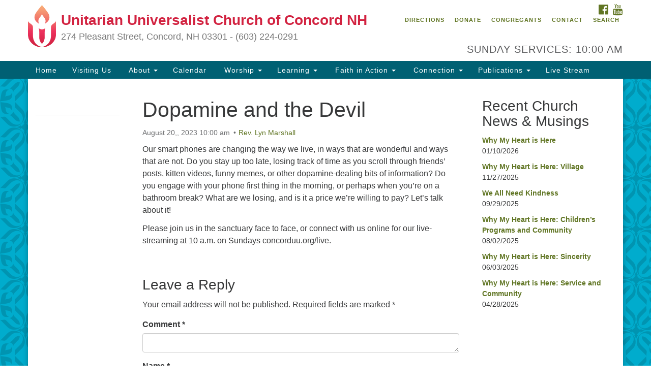

--- FILE ---
content_type: text/html; charset=UTF-8
request_url: https://concorduu.org/services/worship-service-2/
body_size: 64145
content:
<!doctype html>
<html lang="en-US">
<head>
	<meta charset="UTF-8" />
	<meta name="viewport" content="width=device-width, initial-scale=1" />
	<link rel="profile" href="https://gmpg.org/xfn/11" />
	<title>Dopamine and the Devil &#8211; Unitarian Universalist Church of Concord NH</title>
<meta name='robots' content='max-image-preview:large' />
<link rel='dns-prefetch' href='//stats.wp.com' />
<link rel='dns-prefetch' href='//maxcdn.bootstrapcdn.com' />
<link rel='dns-prefetch' href='//v0.wordpress.com' />
<link rel='preconnect' href='//i0.wp.com' />
<link rel="alternate" type="application/rss+xml" title="Unitarian Universalist Church of Concord NH &raquo; Feed" href="https://concorduu.org/feed/" />
<link rel="alternate" type="application/rss+xml" title="Unitarian Universalist Church of Concord NH &raquo; Comments Feed" href="https://concorduu.org/comments/feed/" />
<link rel="alternate" type="application/rss+xml" title="Unitarian Universalist Church of Concord NH &raquo; Dopamine and the Devil Comments Feed" href="https://concorduu.org/services/worship-service-2/feed/" />
<link rel="alternate" title="oEmbed (JSON)" type="application/json+oembed" href="https://concorduu.org/wp-json/oembed/1.0/embed?url=https%3A%2F%2Fconcorduu.org%2Fservices%2Fworship-service-2%2F" />
<link rel="alternate" title="oEmbed (XML)" type="text/xml+oembed" href="https://concorduu.org/wp-json/oembed/1.0/embed?url=https%3A%2F%2Fconcorduu.org%2Fservices%2Fworship-service-2%2F&#038;format=xml" />
<style id='wp-img-auto-sizes-contain-inline-css' type='text/css'>
img:is([sizes=auto i],[sizes^="auto," i]){contain-intrinsic-size:3000px 1500px}
/*# sourceURL=wp-img-auto-sizes-contain-inline-css */
</style>
<style id='wp-emoji-styles-inline-css' type='text/css'>

	img.wp-smiley, img.emoji {
		display: inline !important;
		border: none !important;
		box-shadow: none !important;
		height: 1em !important;
		width: 1em !important;
		margin: 0 0.07em !important;
		vertical-align: -0.1em !important;
		background: none !important;
		padding: 0 !important;
	}
/*# sourceURL=wp-emoji-styles-inline-css */
</style>
<style id='wp-block-library-inline-css' type='text/css'>
:root{--wp-block-synced-color:#7a00df;--wp-block-synced-color--rgb:122,0,223;--wp-bound-block-color:var(--wp-block-synced-color);--wp-editor-canvas-background:#ddd;--wp-admin-theme-color:#007cba;--wp-admin-theme-color--rgb:0,124,186;--wp-admin-theme-color-darker-10:#006ba1;--wp-admin-theme-color-darker-10--rgb:0,107,160.5;--wp-admin-theme-color-darker-20:#005a87;--wp-admin-theme-color-darker-20--rgb:0,90,135;--wp-admin-border-width-focus:2px}@media (min-resolution:192dpi){:root{--wp-admin-border-width-focus:1.5px}}.wp-element-button{cursor:pointer}:root .has-very-light-gray-background-color{background-color:#eee}:root .has-very-dark-gray-background-color{background-color:#313131}:root .has-very-light-gray-color{color:#eee}:root .has-very-dark-gray-color{color:#313131}:root .has-vivid-green-cyan-to-vivid-cyan-blue-gradient-background{background:linear-gradient(135deg,#00d084,#0693e3)}:root .has-purple-crush-gradient-background{background:linear-gradient(135deg,#34e2e4,#4721fb 50%,#ab1dfe)}:root .has-hazy-dawn-gradient-background{background:linear-gradient(135deg,#faaca8,#dad0ec)}:root .has-subdued-olive-gradient-background{background:linear-gradient(135deg,#fafae1,#67a671)}:root .has-atomic-cream-gradient-background{background:linear-gradient(135deg,#fdd79a,#004a59)}:root .has-nightshade-gradient-background{background:linear-gradient(135deg,#330968,#31cdcf)}:root .has-midnight-gradient-background{background:linear-gradient(135deg,#020381,#2874fc)}:root{--wp--preset--font-size--normal:16px;--wp--preset--font-size--huge:42px}.has-regular-font-size{font-size:1em}.has-larger-font-size{font-size:2.625em}.has-normal-font-size{font-size:var(--wp--preset--font-size--normal)}.has-huge-font-size{font-size:var(--wp--preset--font-size--huge)}.has-text-align-center{text-align:center}.has-text-align-left{text-align:left}.has-text-align-right{text-align:right}.has-fit-text{white-space:nowrap!important}#end-resizable-editor-section{display:none}.aligncenter{clear:both}.items-justified-left{justify-content:flex-start}.items-justified-center{justify-content:center}.items-justified-right{justify-content:flex-end}.items-justified-space-between{justify-content:space-between}.screen-reader-text{border:0;clip-path:inset(50%);height:1px;margin:-1px;overflow:hidden;padding:0;position:absolute;width:1px;word-wrap:normal!important}.screen-reader-text:focus{background-color:#ddd;clip-path:none;color:#444;display:block;font-size:1em;height:auto;left:5px;line-height:normal;padding:15px 23px 14px;text-decoration:none;top:5px;width:auto;z-index:100000}html :where(.has-border-color){border-style:solid}html :where([style*=border-top-color]){border-top-style:solid}html :where([style*=border-right-color]){border-right-style:solid}html :where([style*=border-bottom-color]){border-bottom-style:solid}html :where([style*=border-left-color]){border-left-style:solid}html :where([style*=border-width]){border-style:solid}html :where([style*=border-top-width]){border-top-style:solid}html :where([style*=border-right-width]){border-right-style:solid}html :where([style*=border-bottom-width]){border-bottom-style:solid}html :where([style*=border-left-width]){border-left-style:solid}html :where(img[class*=wp-image-]){height:auto;max-width:100%}:where(figure){margin:0 0 1em}html :where(.is-position-sticky){--wp-admin--admin-bar--position-offset:var(--wp-admin--admin-bar--height,0px)}@media screen and (max-width:600px){html :where(.is-position-sticky){--wp-admin--admin-bar--position-offset:0px}}

/*# sourceURL=wp-block-library-inline-css */
</style><style id='global-styles-inline-css' type='text/css'>
:root{--wp--preset--aspect-ratio--square: 1;--wp--preset--aspect-ratio--4-3: 4/3;--wp--preset--aspect-ratio--3-4: 3/4;--wp--preset--aspect-ratio--3-2: 3/2;--wp--preset--aspect-ratio--2-3: 2/3;--wp--preset--aspect-ratio--16-9: 16/9;--wp--preset--aspect-ratio--9-16: 9/16;--wp--preset--color--black: #000000;--wp--preset--color--cyan-bluish-gray: #abb8c3;--wp--preset--color--white: #ffffff;--wp--preset--color--pale-pink: #f78da7;--wp--preset--color--vivid-red: #cf2e2e;--wp--preset--color--luminous-vivid-orange: #ff6900;--wp--preset--color--luminous-vivid-amber: #fcb900;--wp--preset--color--light-green-cyan: #7bdcb5;--wp--preset--color--vivid-green-cyan: #00d084;--wp--preset--color--pale-cyan-blue: #8ed1fc;--wp--preset--color--vivid-cyan-blue: #0693e3;--wp--preset--color--vivid-purple: #9b51e0;--wp--preset--gradient--vivid-cyan-blue-to-vivid-purple: linear-gradient(135deg,rgb(6,147,227) 0%,rgb(155,81,224) 100%);--wp--preset--gradient--light-green-cyan-to-vivid-green-cyan: linear-gradient(135deg,rgb(122,220,180) 0%,rgb(0,208,130) 100%);--wp--preset--gradient--luminous-vivid-amber-to-luminous-vivid-orange: linear-gradient(135deg,rgb(252,185,0) 0%,rgb(255,105,0) 100%);--wp--preset--gradient--luminous-vivid-orange-to-vivid-red: linear-gradient(135deg,rgb(255,105,0) 0%,rgb(207,46,46) 100%);--wp--preset--gradient--very-light-gray-to-cyan-bluish-gray: linear-gradient(135deg,rgb(238,238,238) 0%,rgb(169,184,195) 100%);--wp--preset--gradient--cool-to-warm-spectrum: linear-gradient(135deg,rgb(74,234,220) 0%,rgb(151,120,209) 20%,rgb(207,42,186) 40%,rgb(238,44,130) 60%,rgb(251,105,98) 80%,rgb(254,248,76) 100%);--wp--preset--gradient--blush-light-purple: linear-gradient(135deg,rgb(255,206,236) 0%,rgb(152,150,240) 100%);--wp--preset--gradient--blush-bordeaux: linear-gradient(135deg,rgb(254,205,165) 0%,rgb(254,45,45) 50%,rgb(107,0,62) 100%);--wp--preset--gradient--luminous-dusk: linear-gradient(135deg,rgb(255,203,112) 0%,rgb(199,81,192) 50%,rgb(65,88,208) 100%);--wp--preset--gradient--pale-ocean: linear-gradient(135deg,rgb(255,245,203) 0%,rgb(182,227,212) 50%,rgb(51,167,181) 100%);--wp--preset--gradient--electric-grass: linear-gradient(135deg,rgb(202,248,128) 0%,rgb(113,206,126) 100%);--wp--preset--gradient--midnight: linear-gradient(135deg,rgb(2,3,129) 0%,rgb(40,116,252) 100%);--wp--preset--font-size--small: 13px;--wp--preset--font-size--medium: 20px;--wp--preset--font-size--large: 36px;--wp--preset--font-size--x-large: 42px;--wp--preset--spacing--20: 0.44rem;--wp--preset--spacing--30: 0.67rem;--wp--preset--spacing--40: 1rem;--wp--preset--spacing--50: 1.5rem;--wp--preset--spacing--60: 2.25rem;--wp--preset--spacing--70: 3.38rem;--wp--preset--spacing--80: 5.06rem;--wp--preset--shadow--natural: 6px 6px 9px rgba(0, 0, 0, 0.2);--wp--preset--shadow--deep: 12px 12px 50px rgba(0, 0, 0, 0.4);--wp--preset--shadow--sharp: 6px 6px 0px rgba(0, 0, 0, 0.2);--wp--preset--shadow--outlined: 6px 6px 0px -3px rgb(255, 255, 255), 6px 6px rgb(0, 0, 0);--wp--preset--shadow--crisp: 6px 6px 0px rgb(0, 0, 0);}:where(.is-layout-flex){gap: 0.5em;}:where(.is-layout-grid){gap: 0.5em;}body .is-layout-flex{display: flex;}.is-layout-flex{flex-wrap: wrap;align-items: center;}.is-layout-flex > :is(*, div){margin: 0;}body .is-layout-grid{display: grid;}.is-layout-grid > :is(*, div){margin: 0;}:where(.wp-block-columns.is-layout-flex){gap: 2em;}:where(.wp-block-columns.is-layout-grid){gap: 2em;}:where(.wp-block-post-template.is-layout-flex){gap: 1.25em;}:where(.wp-block-post-template.is-layout-grid){gap: 1.25em;}.has-black-color{color: var(--wp--preset--color--black) !important;}.has-cyan-bluish-gray-color{color: var(--wp--preset--color--cyan-bluish-gray) !important;}.has-white-color{color: var(--wp--preset--color--white) !important;}.has-pale-pink-color{color: var(--wp--preset--color--pale-pink) !important;}.has-vivid-red-color{color: var(--wp--preset--color--vivid-red) !important;}.has-luminous-vivid-orange-color{color: var(--wp--preset--color--luminous-vivid-orange) !important;}.has-luminous-vivid-amber-color{color: var(--wp--preset--color--luminous-vivid-amber) !important;}.has-light-green-cyan-color{color: var(--wp--preset--color--light-green-cyan) !important;}.has-vivid-green-cyan-color{color: var(--wp--preset--color--vivid-green-cyan) !important;}.has-pale-cyan-blue-color{color: var(--wp--preset--color--pale-cyan-blue) !important;}.has-vivid-cyan-blue-color{color: var(--wp--preset--color--vivid-cyan-blue) !important;}.has-vivid-purple-color{color: var(--wp--preset--color--vivid-purple) !important;}.has-black-background-color{background-color: var(--wp--preset--color--black) !important;}.has-cyan-bluish-gray-background-color{background-color: var(--wp--preset--color--cyan-bluish-gray) !important;}.has-white-background-color{background-color: var(--wp--preset--color--white) !important;}.has-pale-pink-background-color{background-color: var(--wp--preset--color--pale-pink) !important;}.has-vivid-red-background-color{background-color: var(--wp--preset--color--vivid-red) !important;}.has-luminous-vivid-orange-background-color{background-color: var(--wp--preset--color--luminous-vivid-orange) !important;}.has-luminous-vivid-amber-background-color{background-color: var(--wp--preset--color--luminous-vivid-amber) !important;}.has-light-green-cyan-background-color{background-color: var(--wp--preset--color--light-green-cyan) !important;}.has-vivid-green-cyan-background-color{background-color: var(--wp--preset--color--vivid-green-cyan) !important;}.has-pale-cyan-blue-background-color{background-color: var(--wp--preset--color--pale-cyan-blue) !important;}.has-vivid-cyan-blue-background-color{background-color: var(--wp--preset--color--vivid-cyan-blue) !important;}.has-vivid-purple-background-color{background-color: var(--wp--preset--color--vivid-purple) !important;}.has-black-border-color{border-color: var(--wp--preset--color--black) !important;}.has-cyan-bluish-gray-border-color{border-color: var(--wp--preset--color--cyan-bluish-gray) !important;}.has-white-border-color{border-color: var(--wp--preset--color--white) !important;}.has-pale-pink-border-color{border-color: var(--wp--preset--color--pale-pink) !important;}.has-vivid-red-border-color{border-color: var(--wp--preset--color--vivid-red) !important;}.has-luminous-vivid-orange-border-color{border-color: var(--wp--preset--color--luminous-vivid-orange) !important;}.has-luminous-vivid-amber-border-color{border-color: var(--wp--preset--color--luminous-vivid-amber) !important;}.has-light-green-cyan-border-color{border-color: var(--wp--preset--color--light-green-cyan) !important;}.has-vivid-green-cyan-border-color{border-color: var(--wp--preset--color--vivid-green-cyan) !important;}.has-pale-cyan-blue-border-color{border-color: var(--wp--preset--color--pale-cyan-blue) !important;}.has-vivid-cyan-blue-border-color{border-color: var(--wp--preset--color--vivid-cyan-blue) !important;}.has-vivid-purple-border-color{border-color: var(--wp--preset--color--vivid-purple) !important;}.has-vivid-cyan-blue-to-vivid-purple-gradient-background{background: var(--wp--preset--gradient--vivid-cyan-blue-to-vivid-purple) !important;}.has-light-green-cyan-to-vivid-green-cyan-gradient-background{background: var(--wp--preset--gradient--light-green-cyan-to-vivid-green-cyan) !important;}.has-luminous-vivid-amber-to-luminous-vivid-orange-gradient-background{background: var(--wp--preset--gradient--luminous-vivid-amber-to-luminous-vivid-orange) !important;}.has-luminous-vivid-orange-to-vivid-red-gradient-background{background: var(--wp--preset--gradient--luminous-vivid-orange-to-vivid-red) !important;}.has-very-light-gray-to-cyan-bluish-gray-gradient-background{background: var(--wp--preset--gradient--very-light-gray-to-cyan-bluish-gray) !important;}.has-cool-to-warm-spectrum-gradient-background{background: var(--wp--preset--gradient--cool-to-warm-spectrum) !important;}.has-blush-light-purple-gradient-background{background: var(--wp--preset--gradient--blush-light-purple) !important;}.has-blush-bordeaux-gradient-background{background: var(--wp--preset--gradient--blush-bordeaux) !important;}.has-luminous-dusk-gradient-background{background: var(--wp--preset--gradient--luminous-dusk) !important;}.has-pale-ocean-gradient-background{background: var(--wp--preset--gradient--pale-ocean) !important;}.has-electric-grass-gradient-background{background: var(--wp--preset--gradient--electric-grass) !important;}.has-midnight-gradient-background{background: var(--wp--preset--gradient--midnight) !important;}.has-small-font-size{font-size: var(--wp--preset--font-size--small) !important;}.has-medium-font-size{font-size: var(--wp--preset--font-size--medium) !important;}.has-large-font-size{font-size: var(--wp--preset--font-size--large) !important;}.has-x-large-font-size{font-size: var(--wp--preset--font-size--x-large) !important;}
/*# sourceURL=global-styles-inline-css */
</style>

<style id='classic-theme-styles-inline-css' type='text/css'>
/*! This file is auto-generated */
.wp-block-button__link{color:#fff;background-color:#32373c;border-radius:9999px;box-shadow:none;text-decoration:none;padding:calc(.667em + 2px) calc(1.333em + 2px);font-size:1.125em}.wp-block-file__button{background:#32373c;color:#fff;text-decoration:none}
/*# sourceURL=/wp-includes/css/classic-themes.min.css */
</style>
<link rel='stylesheet' id='font-awesome-css' href='//maxcdn.bootstrapcdn.com/font-awesome/4.7.0/css/font-awesome.min.css?ver=4.7.0' type='text/css' media='all' />
<link rel='stylesheet' id='uuatheme-style-css' href='https://concorduu.org/wp-content/themes/uua-congregation/style.css?ver=1.4.0' type='text/css' media='all' />
<link rel='stylesheet' id='tablepress-default-css' href='https://concorduu.org/wp-content/plugins/tablepress/css/build/default.css?ver=3.2.6' type='text/css' media='all' />
<script type="text/javascript" src="https://concorduu.org/wp-includes/js/jquery/jquery.min.js?ver=3.7.1" id="jquery-core-js"></script>
<script type="text/javascript" src="https://concorduu.org/wp-includes/js/jquery/jquery-migrate.min.js?ver=3.4.1" id="jquery-migrate-js"></script>
<link rel="https://api.w.org/" href="https://concorduu.org/wp-json/" /><link rel="alternate" title="JSON" type="application/json" href="https://concorduu.org/wp-json/wp/v2/uu_services/10978" /><link rel="EditURI" type="application/rsd+xml" title="RSD" href="https://concorduu.org/xmlrpc.php?rsd" />
<link rel="canonical" href="https://concorduu.org/services/worship-service-2/" />
<!-- Global site tag (gtag.js) - Google Analytics -->
<script async src="https://www.googletagmanager.com/gtag/js?id=G-4EZCN7GHM4"></script>
<script>
  window.dataLayer = window.dataLayer || [];
  function gtag(){dataLayer.push(arguments);}
  gtag('js', new Date());

  gtag('config', 'G-4EZCN7GHM4');
</script>	<style>img#wpstats{display:none}</style>
		<style type="text/css">.uuatheme_map_canvas{color:black}.uuatheme_map_canvas img{max-width:none;}</style><link rel="icon" href="https://i0.wp.com/concorduu.org/wp-content/uploads/2017/08/smalltree.jpg?fit=32%2C32&#038;ssl=1" sizes="32x32" />
<link rel="icon" href="https://i0.wp.com/concorduu.org/wp-content/uploads/2017/08/smalltree.jpg?fit=192%2C192&#038;ssl=1" sizes="192x192" />
<link rel="apple-touch-icon" href="https://i0.wp.com/concorduu.org/wp-content/uploads/2017/08/smalltree.jpg?fit=180%2C180&#038;ssl=1" />
<meta name="msapplication-TileImage" content="https://i0.wp.com/concorduu.org/wp-content/uploads/2017/08/smalltree.jpg?fit=200%2C200&#038;ssl=1" />
		<style type="text/css" id="wp-custom-css">
			/*
You can add your own CSS here.

Click the help icon above to learn more.
*/

.uuafbw_widget a, .thumbnail p.box-link {
font-weight: bold;
}

a{color=blue;}

.display-posts{
    margin: 5px;
		border-bottom: 1px solid;
}

/* Wraps the Give menu item in a dark blue box and changes it's text color to white */


.givebutton {
	background-color: #3C3A73;
	padding: 5px;
}

.givebutton a {
	color: white;
}		</style>
		<style id="kirki-inline-styles"></style></head>
<body data-rsssl=1 class="wp-singular uu_services-template-default single single-uu_services postid-10978 wp-theme-uua-congregation metaslider-plugin aqua-green worship-service-2">

<div id="skip"><a href="#content">Skip to content</a></div>



<div class="row slide-search">
	<div class="container">
		<div class="sitesearch">
			
<form role="search" method="get" class="search-form form-inline" action="https://concorduu.org/">
	<label class="sr-only" for="search-form-69757f5457cf0">
		<span>Search for:</span>
	</label>
	<div class="input-group">
		<input type="search" id="search-form-69757f5457cf0" class="search-field form-control" placeholder="Search &hellip;" value="" name="s" />
		<span class="input-group-btn">
			<button type="submit" class="search-submit btn btn-default">Search</button>
		</span>
	</div>
</form>

		</div>
	</div>
</div>


<div class="row slide-location">
	<div class="container">
		<div class="col-md-1"></div>
		<div class="col-md-7">
			<span class="sr-only">Google Map</span>
			<div id="uuatheme_map_69757f5457f4d" class="uuatheme_map_canvas" data-lat="43.1978281" data-lng="-71.5657526" data-options="{&quot;address&quot;:&quot;274 Pleasant Street\nConcord, NH 03301&quot;,&quot;label&quot;:&quot;Unitarian Universalist Church of Concord NH&quot;,&quot;width&quot;:&quot;100%&quot;,&quot;height&quot;:&quot;250px&quot;,&quot;enablescrollwheel&quot;:&quot;false&quot;,&quot;disablecontrols&quot;:&quot;false&quot;,&quot;zoom&quot;:15}" style="width:100%;height:250px;"></div><a href="https://maps.google.com?saddr=Current+Location&daddr=43.1978281,-71.5657526" target="_blank">Directions from your current location</a>		</div>
		<section id="widget_contact_info-2" class="widget col-md-3 widget_contact_info"><h4 class="widget-title">Concord UU</h4><div itemscope itemtype="http://schema.org/LocalBusiness"><div class="confit-address" itemscope itemtype="http://schema.org/PostalAddress" itemprop="address"><a href="https://maps.google.com/maps?z=16&#038;q=274%2Bpleasant%2Bstreet%2Bconcord%2C%2Bnh%2B03301" target="_blank" rel="noopener noreferrer">274 Pleasant Street<br/>Concord, NH 03301<br/><br/> </a></div><div class="confit-phone"><span itemprop="telephone">(603) 224-0291</span></div><div class="confit-email"><a href="mailto:office@concorduu.org">office@concorduu.org</a></div><div class="confit-hours" itemprop="openingHours">Office hours are Tuesday to Friday, 9 am to 2 pm. <br/><br/>Our church buildings are located on traditional homelands of the Pennacook Abenaki People past and present.  We acknowledge and honor with gratitude the land, and the people who have stewarded it for generations.</div></div></section>
		<div class="col-md-1"></div>
	</div>
</div>

<div class="row masthead-header">
	<div class="container">
		<div class="col-md-7 logo-area">
			<a class="navbar-brand" rel="home" href="https://concorduu.org/">
				<img src="https://concorduu.org/wp-content/themes/uua-congregation/assets/images/uuachalice_gradient.png" alt="UUA Logo" class="default-logo">
				<div class="site-title" >
					<h1>Unitarian Universalist Church of Concord NH</h1>
					<span class="site-description">274 Pleasant Street, Concord, NH 03301  -  (603) 224-0291</span>				</div>
			</a>
		</div>
		<div class="col-md-5 header-right">

			<div class="social-media-links"><a href="http://www.facebook.com/concorduu"><i class="fa fa-facebook-official fa-2x"></i><span class="sr-only">Facebook</span></a> <a href="https://www.youtube.com/channel/UC4vAdkGLxay4We_DvL1HUcw"><i class="fa fa-youtube fa-2x"></i><span class="sr-only">YouTube</span></a> </div>
			<div class="menu-utility-menu-container"><ul id="menu-utility-menu" class="nav nav-pills"><li id="menu-item-2579" class="location-toggle menu-item menu-item-type-custom menu-item-object-custom menu-item-2579"><a href="#">Directions</a></li>
<li id="menu-item-5591" class="menu-item menu-item-type-post_type menu-item-object-page menu-item-5591"><a href="https://concorduu.org/get-involved/donate/">Donate</a></li>
<li id="menu-item-5426" class="menu-item menu-item-type-post_type menu-item-object-page menu-item-5426"><a href="https://concorduu.org/member-resources/">Congregants</a></li>
<li id="menu-item-3258" class="menu-item menu-item-type-post_type menu-item-object-page menu-item-3258"><a href="https://concorduu.org/about-us/contact/">Contact</a></li>
<li id="menu-item-2580" class="search-toggle menu-item menu-item-type-custom menu-item-object-custom menu-item-2580"><a href="#">Search</a></li>
</ul></div>
			<div class="header-text-field"><h4>Sunday Services: 10:00 am</h4></div>
		</div>
	</div>
</div>

<header class="banner navbar navbar-default navbar-static-top" role="banner">
	<div class="container">
		<div class="navbar-header">
			<button type="button" class="navbar-toggle collapsed" data-toggle="collapse" data-target=".navbar-collapse">
				<span class="sr-only">Toggle navigation</span>
				<span>Menu <i class="fa fa-angle-down"></i></span>
			</button>
		</div>
		<nav class="collapse navbar-collapse" role="navigation">
			<span class="sr-only">Main Navigation</span>
			<div class="menu-main-menu-container"><ul id="menu-main-menu" class="nav navbar-nav"><li id="menu-item-2625" class="menu-item menu-item-type-post_type menu-item-object-page menu-item-home menu-item-2625"><a title="Home" href="https://concorduu.org/">Home</a></li>
<li id="menu-item-2686" class="menu-item menu-item-type-post_type menu-item-object-page menu-item-2686"><a title="Visiting Us" href="https://concorduu.org/visiting-us/">Visiting Us</a></li>
<li id="menu-item-2584" class="menu-item menu-item-type-custom menu-item-object-custom menu-item-has-children menu-item-2584 dropdown"><a title="About" href="#" data-toggle="dropdown" class="dropdown-toggle" aria-haspopup="true"><span class="glyphicon Open/Close About Menu"></span>&nbsp;About <span class="caret"></span></a>
<ul role="menu" class=" dropdown-menu">
	<li id="menu-item-2626" class="menu-item menu-item-type-post_type menu-item-object-page menu-item-2626"><a title="About Us" href="https://concorduu.org/about-us/">About Us</a></li>
	<li id="menu-item-4877" class="menu-item menu-item-type-post_type menu-item-object-page menu-item-4877"><a title="Job Openings" href="https://concorduu.org/about-us/job-openings/">Job Openings</a></li>
	<li id="menu-item-3828" class="menu-item menu-item-type-post_type menu-item-object-page menu-item-3828"><a title="Location" href="https://concorduu.org/about-us/location/">Location</a></li>
	<li id="menu-item-2633" class="menu-item menu-item-type-post_type menu-item-object-page menu-item-2633"><a title="Our Beliefs" href="https://concorduu.org/about-us/our-beliefs/">Our Beliefs</a></li>
	<li id="menu-item-2638" class="menu-item menu-item-type-post_type menu-item-object-page menu-item-2638"><a title="Our Mission and Vision" href="https://concorduu.org/about-us/our-mission-and-vision/">Our Mission and Vision</a></li>
	<li id="menu-item-3424" class="menu-item menu-item-type-post_type menu-item-object-page menu-item-3424"><a title="Minister and Staff" href="https://concorduu.org/about-us/staff/">Minister and Staff</a></li>
	<li id="menu-item-4095" class="menu-item menu-item-type-post_type menu-item-object-page menu-item-4095"><a title="Our Symbol: The Flaming Chalice" href="https://concorduu.org/about-us/our-symbol-the-flaming-chalice/">Our Symbol: The Flaming Chalice</a></li>
	<li id="menu-item-2635" class="menu-item menu-item-type-post_type menu-item-object-page menu-item-2635"><a title="Governance" href="https://concorduu.org/about-us/governance/">Governance</a></li>
	<li id="menu-item-11566" class="menu-item menu-item-type-post_type menu-item-object-page menu-item-11566"><a title="Safety" href="https://concorduu.org/about-us/safety/">Safety</a></li>
	<li id="menu-item-4096" class="menu-item menu-item-type-post_type menu-item-object-page menu-item-4096"><a title="A Brief History" href="https://concorduu.org/about-us/history/">A Brief History</a></li>
	<li id="menu-item-10114" class="menu-item menu-item-type-post_type menu-item-object-page menu-item-10114"><a title="Building Use and Rentals" href="https://concorduu.org/home-2/building-use-rentals-and-room-details/">Building Use and Rentals</a></li>
	<li id="menu-item-3398" class="menu-item menu-item-type-post_type menu-item-object-page menu-item-3398"><a title="Downing Trust" href="https://concorduu.org/about-us/downing-trust/">Downing Trust</a></li>
	<li id="menu-item-10375" class="menu-item menu-item-type-post_type menu-item-object-page menu-item-10375"><a title="In the News" href="https://concorduu.org/about-us/in-the-news/">In the News</a></li>
	<li id="menu-item-3829" class="menu-item menu-item-type-post_type menu-item-object-page menu-item-3829"><a title="Contact" href="https://concorduu.org/about-us/contact/">Contact</a></li>
</ul>
</li>
<li id="menu-item-3463" class="menu-item menu-item-type-post_type menu-item-object-page menu-item-3463"><a title="Calendar" href="https://concorduu.org/calendar/">Calendar</a></li>
<li id="menu-item-2586" class="menu-item menu-item-type-custom menu-item-object-custom menu-item-has-children menu-item-2586 dropdown"><a title="Worship" href="#" data-toggle="dropdown" class="dropdown-toggle" aria-haspopup="true"><span class="glyphicon Open/Close Worship Menu"></span>&nbsp;Worship <span class="caret"></span></a>
<ul role="menu" class=" dropdown-menu">
	<li id="menu-item-2630" class="menu-item menu-item-type-post_type menu-item-object-page menu-item-2630"><a title="About Worship" href="https://concorduu.org/worship/">About Worship</a></li>
	<li id="menu-item-3428" class="menu-item menu-item-type-post_type menu-item-object-page menu-item-3428"><a title="Upcoming Sunday Services" href="https://concorduu.org/worship/upcoming-services/">Upcoming Sunday Services</a></li>
	<li id="menu-item-3442" class="menu-item menu-item-type-post_type menu-item-object-page menu-item-3442"><a title="Past Services" href="https://concorduu.org/worship/past-services/">Past Services</a></li>
	<li id="menu-item-3441" class="menu-item menu-item-type-post_type menu-item-object-page menu-item-3441"><a title="Earth-Centered Spirituality Group" href="https://concorduu.org/worship/ecsg/">Earth-Centered Spirituality Group</a></li>
	<li id="menu-item-3439" class="menu-item menu-item-type-post_type menu-item-object-page menu-item-3439"><a title="Taizé Services" href="https://concorduu.org/worship/taize-services/">Taizé Services</a></li>
	<li id="menu-item-4175" class="menu-item menu-item-type-post_type menu-item-object-page menu-item-4175"><a title="Choir" href="https://concorduu.org/get-involved/music/">Choir</a></li>
</ul>
</li>
<li id="menu-item-3465" class="menu-item menu-item-type-custom menu-item-object-custom menu-item-has-children menu-item-3465 dropdown"><a title="Learning" href="#" data-toggle="dropdown" class="dropdown-toggle" aria-haspopup="true">Learning <span class="caret"></span></a>
<ul role="menu" class=" dropdown-menu">
	<li id="menu-item-3475" class="menu-item menu-item-type-post_type menu-item-object-page menu-item-3475"><a title="Lifespan Faith Exploration" href="https://concorduu.org/lifespan-faith-development/">Lifespan Faith Exploration</a></li>
	<li id="menu-item-12200" class="menu-item menu-item-type-post_type menu-item-object-page menu-item-12200"><a title="Minister’s Challenge" href="https://concorduu.org/lifespan-faith-development/ministers-challenge/">Minister’s Challenge</a></li>
	<li id="menu-item-3511" class="menu-item menu-item-type-post_type menu-item-object-page menu-item-3511"><a title="Contemplative Practices &#038; Retreats" href="https://concorduu.org/lifespan-faith-development/contemplative-practices/">Contemplative Practices &#038; Retreats</a></li>
	<li id="menu-item-3477" class="menu-item menu-item-type-post_type menu-item-object-page menu-item-3477"><a title="Children and Youth" href="https://concorduu.org/lifespan-faith-development/childrens-sunday-school/">Children and Youth</a></li>
	<li id="menu-item-3479" class="menu-item menu-item-type-post_type menu-item-object-page menu-item-3479"><a title="Adults" href="https://concorduu.org/lifespan-faith-development/adults/">Adults</a></li>
	<li id="menu-item-13014" class="menu-item menu-item-type-post_type menu-item-object-page menu-item-13014"><a title="The Teaching Garden" href="https://concorduu.org/lifespan-faith-development/the-teaching-garden/">The Teaching Garden</a></li>
</ul>
</li>
<li id="menu-item-2588" class="menu-item menu-item-type-custom menu-item-object-custom menu-item-has-children menu-item-2588 dropdown"><a title="Faith in Action" href="#" data-toggle="dropdown" class="dropdown-toggle" aria-haspopup="true"><span class="glyphicon Open/Close Justice Menu"></span>&nbsp;Faith in Action <span class="caret"></span></a>
<ul role="menu" class=" dropdown-menu">
	<li id="menu-item-3536" class="menu-item menu-item-type-post_type menu-item-object-page menu-item-3536"><a title="Overview" href="https://concorduu.org/faith-in-action/">Overview</a></li>
	<li id="menu-item-3401" class="menu-item menu-item-type-post_type menu-item-object-page menu-item-3401"><a title="Community Plate" href="https://concorduu.org/faith-in-action/community-plate/">Community Plate</a></li>
	<li id="menu-item-10115" class="menu-item menu-item-type-post_type menu-item-object-page menu-item-10115"><a title="Community Partners" href="https://concorduu.org/faith-in-action/community-partners/">Community Partners</a></li>
	<li id="menu-item-3397" class="menu-item menu-item-type-post_type menu-item-object-page menu-item-3397"><a title="Homelessness Outreach" href="https://concorduu.org/faith-in-action/homelessness-outreach/">Homelessness Outreach</a></li>
	<li id="menu-item-3399" class="menu-item menu-item-type-post_type menu-item-object-page menu-item-3399"><a title="UU Friends of Refugees" href="https://concorduu.org/faith-in-action/uu-friends-of-refugees/">UU Friends of Refugees</a></li>
	<li id="menu-item-2632" class="menu-item menu-item-type-post_type menu-item-object-page menu-item-2632"><a title="An LGBTQ Welcoming Congregation" href="https://concorduu.org/about-us/an-lgbtq-welcome-congregation/">An LGBTQ Welcoming Congregation</a></li>
	<li id="menu-item-2631" class="menu-item menu-item-type-post_type menu-item-object-page menu-item-2631"><a title="Certified Green Sanctuary" href="https://concorduu.org/faith-in-action/a-green-sanctuary/">Certified Green Sanctuary</a></li>
</ul>
</li>
<li id="menu-item-2589" class="menu-item menu-item-type-custom menu-item-object-custom menu-item-has-children menu-item-2589 dropdown"><a title="Connection" href="#" data-toggle="dropdown" class="dropdown-toggle" aria-haspopup="true"><span class="glyphicon Open/Close Connection Menu"></span>&nbsp;Connection <span class="caret"></span></a>
<ul role="menu" class=" dropdown-menu">
	<li id="menu-item-2627" class="menu-item menu-item-type-post_type menu-item-object-page menu-item-2627"><a title="Get Involved" href="https://concorduu.org/get-involved/">Get Involved</a></li>
	<li id="menu-item-2676" class="menu-item menu-item-type-post_type menu-item-object-page menu-item-2676"><a title="Become a Member" href="https://concorduu.org/get-involved/become-a-member/">Become a Member</a></li>
	<li id="menu-item-3510" class="menu-item menu-item-type-post_type menu-item-object-page menu-item-3510"><a title="Music" href="https://concorduu.org/get-involved/music/">Music</a></li>
	<li id="menu-item-3514" class="menu-item menu-item-type-post_type menu-item-object-page menu-item-3514"><a title="Families" href="https://concorduu.org/lifespan-faith-development/childrens-sunday-school/families-2/">Families</a></li>
	<li id="menu-item-2654" class="menu-item menu-item-type-post_type menu-item-object-page menu-item-2654"><a title="Covenant Groups" href="https://concorduu.org/get-involved/covenant-groups/">Covenant Groups</a></li>
	<li id="menu-item-12674" class="menu-item menu-item-type-post_type menu-item-object-page menu-item-12674"><a title="Blue Moon Music House" href="https://concorduu.org/blue-moon/">Blue Moon Music House</a></li>
	<li id="menu-item-3888" class="menu-item menu-item-type-post_type menu-item-object-page menu-item-3888"><a title="Helping and Healing" href="https://concorduu.org/get-involved/helping-and-healing/">Helping and Healing</a></li>
	<li id="menu-item-4316" class="menu-item menu-item-type-post_type menu-item-object-page menu-item-4316"><a title="Fellowship &#038; Social Groups" href="https://concorduu.org/get-involved/fellowship/">Fellowship &#038; Social Groups</a></li>
</ul>
</li>
<li id="menu-item-7669" class="menu-item menu-item-type-custom menu-item-object-custom menu-item-has-children menu-item-7669 dropdown"><a title="Publications" href="#" data-toggle="dropdown" class="dropdown-toggle" aria-haspopup="true">Publications <span class="caret"></span></a>
<ul role="menu" class=" dropdown-menu">
	<li id="menu-item-7670" class="menu-item menu-item-type-post_type menu-item-object-page menu-item-7670"><a title="Monthly News Letter | Parish Notes" href="https://concorduu.org/pn/">Monthly News Letter | Parish Notes</a></li>
	<li id="menu-item-4138" class="menu-item menu-item-type-post_type menu-item-object-page menu-item-4138"><a title="Annual Reports &#038; Yearbooks" href="https://concorduu.org/pn/annual-reports/">Annual Reports &#038; Yearbooks</a></li>
</ul>
</li>
<li id="menu-item-5054" class="menu-item menu-item-type-post_type menu-item-object-page menu-item-5054"><a title="Live Stream" href="https://concorduu.org/live/">Live Stream</a></li>
</ul></div>		</nav>
	</div>
</header>

<div id="content" class="wrap" tabindex="0" role="document">
	<div class="container">
		<div class="content row">

		
	<div class="primary-content col-md-7 col-md-push-2">
		<main id="main" class="main" role="main">

			
<article class="post-10978 uu_services type-uu_services status-publish hentry uu_service_speaker-rev-lyn-marshall">
	<header>
		<h1 class="entry-title">Dopamine and the Devil</h1>
		<div class="entrymeta">
	<time datetime="August 20,, 2023 10:00 am">August 20,, 2023 10:00 am</time>
	<span class="speaker"><a href="https://concorduu.org/speaker/rev-lyn-marshall/" rel="tag">Rev. Lyn Marshall</a></span>
</div>
	</header>
		<div class="entry-content">
		<p>Our smart phones are changing the way we live, in ways that are wonderful and ways that are not. Do you stay up too late, losing track of time as you scroll through friends&#8217; posts, kitten videos, funny memes, or other dopamine-dealing bits of information? Do you engage with your phone first thing in the morning, or perhaps when you&#8217;re on a bathroom break? What are we losing, and is it a price we&#8217;re willing to pay? Let&#8217;s talk about it!</p>
<p>Please join us in the sanctuary face to face, or connect with us online for our live-streaming at 10 a.m. on Sundays concorduu.org/<wbr />live.</p>
<p>&nbsp;</p>
	</div>
	<footer>
			</footer>
</article>

<section id="comments" class="comments">

		<div id="respond" class="comment-respond">
		<h3 id="reply-title" class="comment-reply-title">Leave a Reply <small><a rel="nofollow" id="cancel-comment-reply-link" href="/services/worship-service-2/#respond" style="display:none;">Cancel reply</a></small></h3><form action="https://concorduu.org/wp-comments-post.php" method="post" id="commentform" class="comment-form"><p class="comment-notes"><span id="email-notes">Your email address will not be published.</span> <span class="required-field-message">Required fields are marked <span class="required">*</span></span></p><p class="comment-form-comment"><label for="comment">Comment <span class="required">*</span></label> <textarea id="comment" name="comment" cols="45" rows="8" maxlength="65525" required></textarea></p><p class="comment-form-author"><label for="author">Name <span class="required">*</span></label> <input id="author" name="author" type="text" value="" size="30" maxlength="245" autocomplete="name" required /></p>
<p class="comment-form-email"><label for="email">Email <span class="required">*</span></label> <input id="email" name="email" type="email" value="" size="30" maxlength="100" aria-describedby="email-notes" autocomplete="email" required /></p>
<p class="comment-form-url"><label for="url">Website</label> <input id="url" name="url" type="url" value="" size="30" maxlength="200" autocomplete="url" /></p>
<p class="form-submit"><input name="submit" type="submit" id="submit" class="submit" value="Post Comment" /> <input type='hidden' name='comment_post_ID' value='10978' id='comment_post_ID' />
<input type='hidden' name='comment_parent' id='comment_parent' value='0' />
</p><p style="display: none;"><input type="hidden" id="akismet_comment_nonce" name="akismet_comment_nonce" value="21a0c72f43" /></p><p style="display: none !important;" class="akismet-fields-container" data-prefix="ak_"><label>&#916;<textarea name="ak_hp_textarea" cols="45" rows="8" maxlength="100"></textarea></label><input type="hidden" id="ak_js_1" name="ak_js" value="99"/><script>document.getElementById( "ak_js_1" ).setAttribute( "value", ( new Date() ).getTime() );</script></p></form>	</div><!-- #respond -->
	<p class="akismet_comment_form_privacy_notice">This site uses Akismet to reduce spam. <a href="https://akismet.com/privacy/" target="_blank" rel="nofollow noopener">Learn how your comment data is processed.</a></p>
</section><!-- #comments -->

		</main><!-- #main -->
	</div><!-- .primary-content -->

	
<div class="col-md-2 col-md-pull-7 left-sidebar">
	<span class="sr-only">Section Navigation</span>

	<nav class="sidebar-nav-collapse" role="navigation">
	<section id="block-3" class="widget widget_block"><hr></section>
	</nav>
</div>

<script>
	jQuery(document).ready(function($){

		// SIDEBAR NAVIGATION
		// Check that sidebar nav exists
		if(document.getElementsByClassName('nav-collapse').length > 0) {
		// Make sidebar nav responsive
		var nav = responsiveNav(".sidebar-nav-collapse", { // Selector
		  animate: true, // Boolean: Use CSS3 transitions, true or false
		  transition: 284, // Integer: Speed of the transition, in milliseconds
		  label: "Section Menu", // String: Label for the navigation toggle
		  insert: "before", // String: Insert the toggle before or after the navigation
		  customToggle: "", // Selector: Specify the ID of a custom toggle
		  closeOnNavClick: false, // Boolean: Close the navigation when one of the links are clicked
		  openPos: "relative", // String: Position of the opened nav, relative or static
		  navClass: "nav-collapse", // String: Default CSS class. If changed, you need to edit the CSS too!
		  navActiveClass: "js-nav-active", // String: Class that is added to  element when nav is active
		  jsClass: "js", // String: 'JS enabled' class which is added to  element
		  init: function(){}, // Function: Init callback
		  open: function(){}, // Function: Open callback
		  close: function(){} // Function: Close callback
		});

		}

	});
</script>

	
<aside class="col-md-3 right-sidebar" role="complementary">

	
	
		<section id="recent-posts-4" class="widget widget_recent_entries">
		<h3 class="widget-title">Recent Church News &#038; Musings</h3>
		<ul>
											<li>
					<a href="https://concorduu.org/why-my-heart-is-here-3/">Why My Heart is Here</a>
											<span class="post-date">01/10/2026</span>
									</li>
											<li>
					<a href="https://concorduu.org/why-my-heart-is-here/">Why My Heart is Here: Village</a>
											<span class="post-date">11/27/2025</span>
									</li>
											<li>
					<a href="https://concorduu.org/we-all-need-kindness/">We All Need Kindness</a>
											<span class="post-date">09/29/2025</span>
									</li>
											<li>
					<a href="https://concorduu.org/why-my-heart-is-here-childrens-programs-and-community/">Why My Heart is Here:  Children&#8217;s Programs and Community</a>
											<span class="post-date">08/02/2025</span>
									</li>
											<li>
					<a href="https://concorduu.org/why-my-heart-is-here-sincerity/">Why My Heart is Here: Sincerity</a>
											<span class="post-date">06/03/2025</span>
									</li>
											<li>
					<a href="https://concorduu.org/why-my-heart-is-here-iii/">Why My Heart is Here: Service and Community</a>
											<span class="post-date">04/28/2025</span>
									</li>
					</ul>

		</section>
</aside>


			</main><!-- #main -->
		</div><!-- .content -->
	</div><!-- .container -->
</div><!-- .wrap -->

<footer class="content-info" role="contentinfo">
	<div class="spacer container">&nbsp;</div>

	<div class="container">
		<div class="row footer-widgets">
			<section id="widget_contact_info-2" class="widget col-md-3 widget_contact_info"><h4 class="widget-title">Concord UU</h4><div itemscope itemtype="http://schema.org/LocalBusiness"><div class="confit-address" itemscope itemtype="http://schema.org/PostalAddress" itemprop="address"><a href="https://maps.google.com/maps?z=16&#038;q=274%2Bpleasant%2Bstreet%2Bconcord%2C%2Bnh%2B03301" target="_blank" rel="noopener noreferrer">274 Pleasant Street<br/>Concord, NH 03301<br/><br/> </a></div><div class="confit-phone"><span itemprop="telephone">(603) 224-0291</span></div><div class="confit-email"><a href="mailto:office@concorduu.org">office@concorduu.org</a></div><div class="confit-hours" itemprop="openingHours">Office hours are Tuesday to Friday, 9 am to 2 pm. <br/><br/>Our church buildings are located on traditional homelands of the Pennacook Abenaki People past and present.  We acknowledge and honor with gratitude the land, and the people who have stewarded it for generations.</div></div></section><section id="text-17" class="widget col-md-3 widget_text"><h4 class="widget-title">Meet Our Minister</h4>			<div class="textwidget">Reverend Michael Leuchtenberger<a href="https://concorduu.org/about-us/staff" rel="attachment wp-att-3775"><img loading="lazy" decoding="async" class="alignleft wp-image-3775" src="/wp-content/uploads/Leuchtenberger_sm.jpg" alt="" width="235" height="176" /></a></div>
		</section><section id="text-16" class="widget col-md-3 widget_text"><h4 class="widget-title">Sign up for Newsletter or Request Contact</h4>			<div class="textwidget"><a href="https://uuconcordnh.breezechms.com/form/26353d6596"><img loading="lazy" decoding="async" data-recalc-dims="1" class=" wp-image-4702 aligncenter" src="https://i0.wp.com/concorduu.org/wp-content/uploads/email-envelope-blue_trans2-420x404.png?resize=216%2C208" alt="" width="216" height="208" srcset="https://i0.wp.com/concorduu.org/wp-content/uploads/email-envelope-blue_trans2.png?resize=420%2C404&amp;ssl=1 420w, https://i0.wp.com/concorduu.org/wp-content/uploads/email-envelope-blue_trans2.png?w=725&amp;ssl=1 725w" sizes="auto, (max-width: 216px) 100vw, 216px" /></a></div>
		</section>
			<section class="col-md-3 affiliation-logos widget text-3 widget_text">
					<a href="https://uua.org/" title="Unitarian Universalist Association"><img src="https://concorduu.org/wp-content/themes/uua-congregation/assets/images/uua_logo.png" alt="Unitarian Universalist Association Logo" class="img-responsive uua-flag"></a>
									<a href="https://concorduu.org/about-us/an-lgbtq-welcome-congregation/%20" title="Welcoming Congregation"><img src="https://concorduu.org/wp-content/themes/uua-congregation/assets/images/logo-welcoming-congregation.png" alt="Welcoming Congregation Logo" class="welcoming-congregation-logo"></a>
													<a href="https://concorduu.org/about-us/a-green-sanctuary" title="Green Sanctuary"><img src="https://concorduu.org/wp-content/themes/uua-congregation/assets/images/logo-green-sanctuary.png" alt="Green Sanctuary Logo" class="green-sanctuary-logo"></a>
							</section>
		</div>

		<div class="footer-details">
			<div class="col-md-4">
				<div class="copyright">
				&copy; 2026 Unitarian Universalist Church of Concord NH				</div>
			</div>
			<div class="col-md-8 footer-navigation">
				<div class="social-media-links"><a href="http://www.facebook.com/concorduu"><i class="fa fa-facebook-official fa-2x"></i><span class="sr-only">Facebook</span></a> <a href="https://www.youtube.com/channel/UC4vAdkGLxay4We_DvL1HUcw"><i class="fa fa-youtube fa-2x"></i><span class="sr-only">YouTube</span></a> </div>
				<div class="menu-footer-menu-container"><ul id="menu-footer-menu" class="nav nav-pills"><li id="menu-item-10120" class="menu-item menu-item-type-post_type menu-item-object-page menu-item-10120"><a href="https://concorduu.org/home-2/building-use-rentals-and-room-details/">Building Use and Rentals</a></li>
<li id="menu-item-4252" class="menu-item menu-item-type-post_type menu-item-object-page menu-item-4252"><a href="https://concorduu.org/website-privacy-policy/">Privacy Policy</a></li>
<li id="menu-item-6963" class="menu-item menu-item-type-custom menu-item-object-custom menu-item-6963"><a href="https://www.uuabookstore.org/">InSpirit UU Bookstore</a></li>
</ul></div>
			</div>
		</div>
	</div>
</footer>
<script type="speculationrules">
{"prefetch":[{"source":"document","where":{"and":[{"href_matches":"/*"},{"not":{"href_matches":["/wp-*.php","/wp-admin/*","/wp-content/uploads/*","/wp-content/*","/wp-content/plugins/*","/wp-content/themes/uua-congregation/*","/*\\?(.+)"]}},{"not":{"selector_matches":"a[rel~=\"nofollow\"]"}},{"not":{"selector_matches":".no-prefetch, .no-prefetch a"}}]},"eagerness":"conservative"}]}
</script>
        <script>
            // Do not change this comment line otherwise Speed Optimizer won't be able to detect this script

            (function () {
                function sendRequest(url, body) {
                    if(!window.fetch) {
                        const xhr = new XMLHttpRequest();
                        xhr.open("POST", url, true);
                        xhr.setRequestHeader("Content-Type", "application/json;charset=UTF-8");
                        xhr.send(JSON.stringify(body))
                        return
                    }

                    const request = fetch(url, {
                        method: 'POST',
                        body: JSON.stringify(body),
                        keepalive: true,
                        headers: {
                            'Content-Type': 'application/json;charset=UTF-8'
                        }
                    });
                }

                const calculateParentDistance = (child, parent) => {
                    let count = 0;
                    let currentElement = child;

                    // Traverse up the DOM tree until we reach parent or the top of the DOM
                    while (currentElement && currentElement !== parent) {
                        currentElement = currentElement.parentNode;
                        count++;
                    }

                    // If parent was not found in the hierarchy, return -1
                    if (!currentElement) {
                        return -1; // Indicates parent is not an ancestor of element
                    }

                    return count; // Number of layers between element and parent
                }
                const isMatchingClass = (linkRule, href, classes, ids) => {
                    return classes.includes(linkRule.value)
                }
                const isMatchingId = (linkRule, href, classes, ids) => {
                    return ids.includes(linkRule.value)
                }
                const isMatchingDomain = (linkRule, href, classes, ids) => {
                    if(!URL.canParse(href)) {
                        return false
                    }

                    const url = new URL(href)
                    const host = url.host
                    const hostsToMatch = [host]

                    if(host.startsWith('www.')) {
                        hostsToMatch.push(host.substring(4))
                    } else {
                        hostsToMatch.push('www.' + host)
                    }

                    return hostsToMatch.includes(linkRule.value)
                }
                const isMatchingExtension = (linkRule, href, classes, ids) => {
                    if(!URL.canParse(href)) {
                        return false
                    }

                    const url = new URL(href)

                    return url.pathname.endsWith('.' + linkRule.value)
                }
                const isMatchingSubdirectory = (linkRule, href, classes, ids) => {
                    if(!URL.canParse(href)) {
                        return false
                    }

                    const url = new URL(href)

                    return url.pathname.startsWith('/' + linkRule.value + '/')
                }
                const isMatchingProtocol = (linkRule, href, classes, ids) => {
                    if(!URL.canParse(href)) {
                        return false
                    }

                    const url = new URL(href)

                    return url.protocol === linkRule.value + ':'
                }
                const isMatchingExternal = (linkRule, href, classes, ids) => {
                    if(!URL.canParse(href) || !URL.canParse(document.location.href)) {
                        return false
                    }

                    const matchingProtocols = ['http:', 'https:']
                    const siteUrl = new URL(document.location.href)
                    const linkUrl = new URL(href)

                    // Links to subdomains will appear to be external matches according to JavaScript,
                    // but the PHP rules will filter those events out.
                    return matchingProtocols.includes(linkUrl.protocol) && siteUrl.host !== linkUrl.host
                }
                const isMatch = (linkRule, href, classes, ids) => {
                    switch (linkRule.type) {
                        case 'class':
                            return isMatchingClass(linkRule, href, classes, ids)
                        case 'id':
                            return isMatchingId(linkRule, href, classes, ids)
                        case 'domain':
                            return isMatchingDomain(linkRule, href, classes, ids)
                        case 'extension':
                            return isMatchingExtension(linkRule, href, classes, ids)
                        case 'subdirectory':
                            return isMatchingSubdirectory(linkRule, href, classes, ids)
                        case 'protocol':
                            return isMatchingProtocol(linkRule, href, classes, ids)
                        case 'external':
                            return isMatchingExternal(linkRule, href, classes, ids)
                        default:
                            return false;
                    }
                }
                const track = (element) => {
                    const href = element.href ?? null
                    const classes = Array.from(element.classList)
                    const ids = [element.id]
                    const linkRules = [{"type":"extension","value":"pdf"},{"type":"extension","value":"zip"},{"type":"protocol","value":"mailto"},{"type":"protocol","value":"tel"}]
                    if(linkRules.length === 0) {
                        return
                    }

                    // For link rules that target an id, we need to allow that id to appear
                    // in any ancestor up to the 7th ancestor. This loop looks for those matches
                    // and counts them.
                    linkRules.forEach((linkRule) => {
                        if(linkRule.type !== 'id') {
                            return;
                        }

                        const matchingAncestor = element.closest('#' + linkRule.value)

                        if(!matchingAncestor || matchingAncestor.matches('html, body')) {
                            return;
                        }

                        const depth = calculateParentDistance(element, matchingAncestor)

                        if(depth < 7) {
                            ids.push(linkRule.value)
                        }
                    });

                    // For link rules that target a class, we need to allow that class to appear
                    // in any ancestor up to the 7th ancestor. This loop looks for those matches
                    // and counts them.
                    linkRules.forEach((linkRule) => {
                        if(linkRule.type !== 'class') {
                            return;
                        }

                        const matchingAncestor = element.closest('.' + linkRule.value)

                        if(!matchingAncestor || matchingAncestor.matches('html, body')) {
                            return;
                        }

                        const depth = calculateParentDistance(element, matchingAncestor)

                        if(depth < 7) {
                            classes.push(linkRule.value)
                        }
                    });

                    const hasMatch = linkRules.some((linkRule) => {
                        return isMatch(linkRule, href, classes, ids)
                    })

                    if(!hasMatch) {
                        return
                    }

                    const url = "https://concorduu.org/wp-content/plugins/independent-analytics/iawp-click-endpoint.php";
                    const body = {
                        href: href,
                        classes: classes.join(' '),
                        ids: ids.join(' '),
                        ...{"payload":{"resource":"singular","singular_id":10978,"page":1},"signature":"f06da1565bdab9d46cc71c6f8909754f"}                    };

                    sendRequest(url, body)
                }
                document.addEventListener('mousedown', function (event) {
                                        if (navigator.webdriver || /bot|crawler|spider|crawling|semrushbot|chrome-lighthouse/i.test(navigator.userAgent)) {
                        return;
                    }
                    
                    const element = event.target.closest('a')

                    if(!element) {
                        return
                    }

                    const isPro = false
                    if(!isPro) {
                        return
                    }

                    // Don't track left clicks with this event. The click event is used for that.
                    if(event.button === 0) {
                        return
                    }

                    track(element)
                })
                document.addEventListener('click', function (event) {
                                        if (navigator.webdriver || /bot|crawler|spider|crawling|semrushbot|chrome-lighthouse/i.test(navigator.userAgent)) {
                        return;
                    }
                    
                    const element = event.target.closest('a, button, input[type="submit"], input[type="button"]')

                    if(!element) {
                        return
                    }

                    const isPro = false
                    if(!isPro) {
                        return
                    }

                    track(element)
                })
                document.addEventListener('play', function (event) {
                                        if (navigator.webdriver || /bot|crawler|spider|crawling|semrushbot|chrome-lighthouse/i.test(navigator.userAgent)) {
                        return;
                    }
                    
                    const element = event.target.closest('audio, video')

                    if(!element) {
                        return
                    }

                    const isPro = false
                    if(!isPro) {
                        return
                    }

                    track(element)
                }, true)
                document.addEventListener("DOMContentLoaded", function (e) {
                    if (document.hasOwnProperty("visibilityState") && document.visibilityState === "prerender") {
                        return;
                    }

                                            if (navigator.webdriver || /bot|crawler|spider|crawling|semrushbot|chrome-lighthouse/i.test(navigator.userAgent)) {
                            return;
                        }
                    
                    let referrer_url = null;

                    if (typeof document.referrer === 'string' && document.referrer.length > 0) {
                        referrer_url = document.referrer;
                    }

                    const params = location.search.slice(1).split('&').reduce((acc, s) => {
                        const [k, v] = s.split('=');
                        return Object.assign(acc, {[k]: v});
                    }, {});

                    const url = "https://concorduu.org/wp-json/iawp/search";
                    const body = {
                        referrer_url,
                        utm_source: params.utm_source,
                        utm_medium: params.utm_medium,
                        utm_campaign: params.utm_campaign,
                        utm_term: params.utm_term,
                        utm_content: params.utm_content,
                        gclid: params.gclid,
                        ...{"payload":{"resource":"singular","singular_id":10978,"page":1},"signature":"f06da1565bdab9d46cc71c6f8909754f"}                    };

                    sendRequest(url, body)
                });
            })();
        </script>
        <script type="text/javascript" id="jetpack-testimonial-theme-supports-js-after">
/* <![CDATA[ */
const jetpack_testimonial_theme_supports = false
//# sourceURL=jetpack-testimonial-theme-supports-js-after
/* ]]> */
</script>
<script type="text/javascript" src="https://concorduu.org/wp-content/themes/uua-congregation/assets/js/scripts.js?ver=1.4.0" id="uuatheme-script-js"></script>
<script type="text/javascript" src="https://concorduu.org/wp-includes/js/comment-reply.min.js?ver=cecff9c26d1eeb140a43cd6682b8ef08" id="comment-reply-js" async="async" data-wp-strategy="async" fetchpriority="low"></script>
<script type="text/javascript" id="jetpack-stats-js-before">
/* <![CDATA[ */
_stq = window._stq || [];
_stq.push([ "view", {"v":"ext","blog":"134098743","post":"10978","tz":"-5","srv":"concorduu.org","j":"1:15.4"} ]);
_stq.push([ "clickTrackerInit", "134098743", "10978" ]);
//# sourceURL=jetpack-stats-js-before
/* ]]> */
</script>
<script type="text/javascript" src="https://stats.wp.com/e-202604.js" id="jetpack-stats-js" defer="defer" data-wp-strategy="defer"></script>
<script type="text/javascript" src="//maps.google.com/maps/api/js?key=AIzaSyAz-UKeMenZWLeZO8zYmbMeuXPD9RM0xl8&amp;ver=6.9" id="google-maps-api-js"></script>
<script defer type="text/javascript" src="https://concorduu.org/wp-content/plugins/akismet/_inc/akismet-frontend.js?ver=1762979887" id="akismet-frontend-js"></script>
<script id="wp-emoji-settings" type="application/json">
{"baseUrl":"https://s.w.org/images/core/emoji/17.0.2/72x72/","ext":".png","svgUrl":"https://s.w.org/images/core/emoji/17.0.2/svg/","svgExt":".svg","source":{"concatemoji":"https://concorduu.org/wp-includes/js/wp-emoji-release.min.js?ver=cecff9c26d1eeb140a43cd6682b8ef08"}}
</script>
<script type="module">
/* <![CDATA[ */
/*! This file is auto-generated */
const a=JSON.parse(document.getElementById("wp-emoji-settings").textContent),o=(window._wpemojiSettings=a,"wpEmojiSettingsSupports"),s=["flag","emoji"];function i(e){try{var t={supportTests:e,timestamp:(new Date).valueOf()};sessionStorage.setItem(o,JSON.stringify(t))}catch(e){}}function c(e,t,n){e.clearRect(0,0,e.canvas.width,e.canvas.height),e.fillText(t,0,0);t=new Uint32Array(e.getImageData(0,0,e.canvas.width,e.canvas.height).data);e.clearRect(0,0,e.canvas.width,e.canvas.height),e.fillText(n,0,0);const a=new Uint32Array(e.getImageData(0,0,e.canvas.width,e.canvas.height).data);return t.every((e,t)=>e===a[t])}function p(e,t){e.clearRect(0,0,e.canvas.width,e.canvas.height),e.fillText(t,0,0);var n=e.getImageData(16,16,1,1);for(let e=0;e<n.data.length;e++)if(0!==n.data[e])return!1;return!0}function u(e,t,n,a){switch(t){case"flag":return n(e,"\ud83c\udff3\ufe0f\u200d\u26a7\ufe0f","\ud83c\udff3\ufe0f\u200b\u26a7\ufe0f")?!1:!n(e,"\ud83c\udde8\ud83c\uddf6","\ud83c\udde8\u200b\ud83c\uddf6")&&!n(e,"\ud83c\udff4\udb40\udc67\udb40\udc62\udb40\udc65\udb40\udc6e\udb40\udc67\udb40\udc7f","\ud83c\udff4\u200b\udb40\udc67\u200b\udb40\udc62\u200b\udb40\udc65\u200b\udb40\udc6e\u200b\udb40\udc67\u200b\udb40\udc7f");case"emoji":return!a(e,"\ud83e\u1fac8")}return!1}function f(e,t,n,a){let r;const o=(r="undefined"!=typeof WorkerGlobalScope&&self instanceof WorkerGlobalScope?new OffscreenCanvas(300,150):document.createElement("canvas")).getContext("2d",{willReadFrequently:!0}),s=(o.textBaseline="top",o.font="600 32px Arial",{});return e.forEach(e=>{s[e]=t(o,e,n,a)}),s}function r(e){var t=document.createElement("script");t.src=e,t.defer=!0,document.head.appendChild(t)}a.supports={everything:!0,everythingExceptFlag:!0},new Promise(t=>{let n=function(){try{var e=JSON.parse(sessionStorage.getItem(o));if("object"==typeof e&&"number"==typeof e.timestamp&&(new Date).valueOf()<e.timestamp+604800&&"object"==typeof e.supportTests)return e.supportTests}catch(e){}return null}();if(!n){if("undefined"!=typeof Worker&&"undefined"!=typeof OffscreenCanvas&&"undefined"!=typeof URL&&URL.createObjectURL&&"undefined"!=typeof Blob)try{var e="postMessage("+f.toString()+"("+[JSON.stringify(s),u.toString(),c.toString(),p.toString()].join(",")+"));",a=new Blob([e],{type:"text/javascript"});const r=new Worker(URL.createObjectURL(a),{name:"wpTestEmojiSupports"});return void(r.onmessage=e=>{i(n=e.data),r.terminate(),t(n)})}catch(e){}i(n=f(s,u,c,p))}t(n)}).then(e=>{for(const n in e)a.supports[n]=e[n],a.supports.everything=a.supports.everything&&a.supports[n],"flag"!==n&&(a.supports.everythingExceptFlag=a.supports.everythingExceptFlag&&a.supports[n]);var t;a.supports.everythingExceptFlag=a.supports.everythingExceptFlag&&!a.supports.flag,a.supports.everything||((t=a.source||{}).concatemoji?r(t.concatemoji):t.wpemoji&&t.twemoji&&(r(t.twemoji),r(t.wpemoji)))});
//# sourceURL=https://concorduu.org/wp-includes/js/wp-emoji-loader.min.js
/* ]]> */
</script>

</body>
</html>
